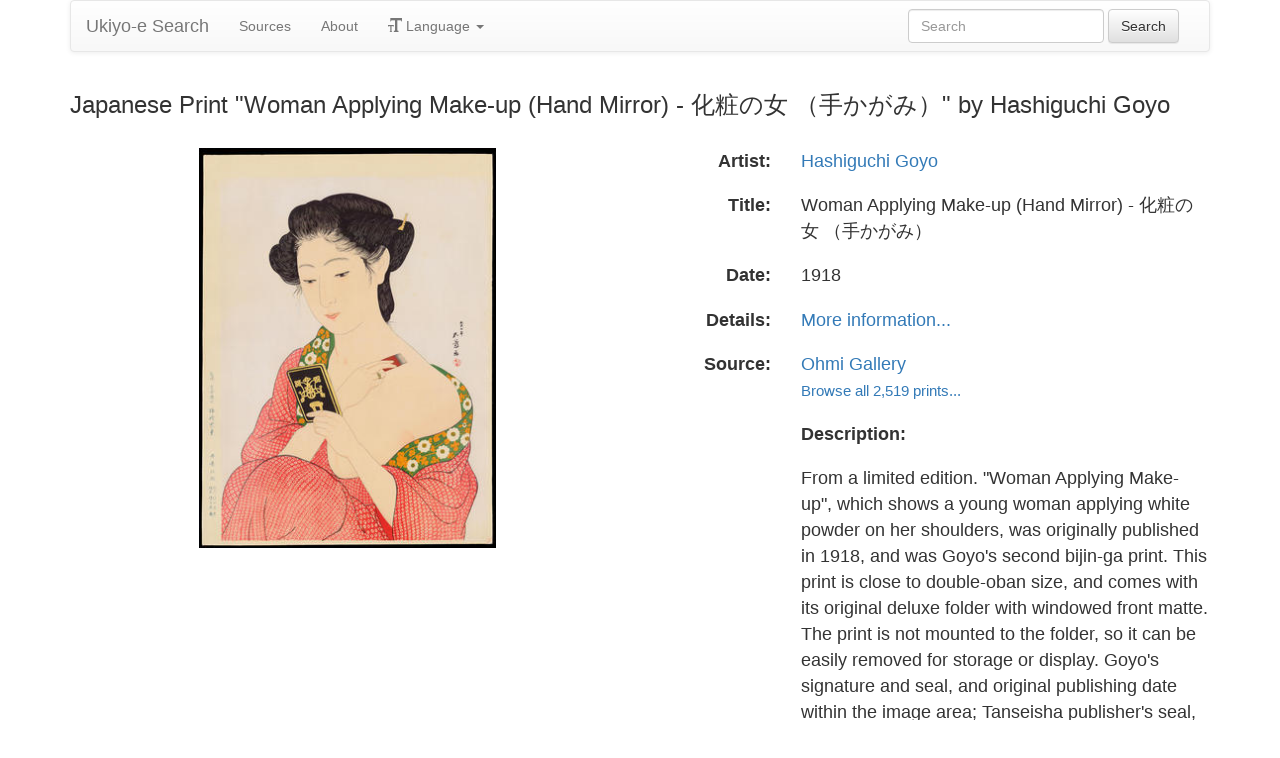

--- FILE ---
content_type: text/html
request_url: https://ukiyo-e.org/image/ohmi/Hashiguchi_Goyo-Woman_Applying_Make-up-011443-01-16-2012-11443-x2000
body_size: 6598
content:
<!DOCTYPE html><html lang="en"><head><meta charSet="utf-8"/><meta name="viewport" content="width=device-width, initial-scale=1"/><link rel="preload" as="image" href="/images/ja.svg"/><link rel="preload" as="image" href="/images/zh.svg"/><link rel="preload" as="image" href="/images/de.svg"/><link rel="preload" as="image" href="/images/fr.svg"/><link rel="preload" as="image" href="https://data.ukiyo-e.org/ohmi/scaled/Hashiguchi_Goyo-Woman_Applying_Make-up-011443-01-16-2012-11443-x2000.jpg"/><script src="https://www.googletagmanager.com/gtm.js?id=GTM-TNRKN8X" defer="" async=""></script><meta http-equiv="content-language" content="en"/><link rel="preload" as="image" href="https://data.ukiyo-e.org/ohmi/scaled/Hashiguchi_Goyo-Woman_Applying_Make-up-011443-01-16-2012-11443-x2000.jpg"/><title>Japanese Print &quot;Woman Applying Make-up (Hand Mirror) - 化粧の女 （手かがみ）&quot; by Hashiguchi Goyo</title><link rel="canonical" href="https://ukiyo-e.org/image/ohmi/Hashiguchi_Goyo-Woman_Applying_Make-up-011443-01-16-2012-11443-x2000"/><link rel="alternate" href="https://ukiyo-e.org/image/ohmi/Hashiguchi_Goyo-Woman_Applying_Make-up-011443-01-16-2012-11443-x2000" hrefLang="en"/><link rel="alternate" href="https://ja.ukiyo-e.org/image/ohmi/Hashiguchi_Goyo-Woman_Applying_Make-up-011443-01-16-2012-11443-x2000" hrefLang="ja"/><link rel="alternate" href="https://zh.ukiyo-e.org/image/ohmi/Hashiguchi_Goyo-Woman_Applying_Make-up-011443-01-16-2012-11443-x2000" hrefLang="zh"/><link rel="alternate" href="https://de.ukiyo-e.org/image/ohmi/Hashiguchi_Goyo-Woman_Applying_Make-up-011443-01-16-2012-11443-x2000" hrefLang="de"/><link rel="alternate" href="https://fr.ukiyo-e.org/image/ohmi/Hashiguchi_Goyo-Woman_Applying_Make-up-011443-01-16-2012-11443-x2000" hrefLang="fr"/><link rel="alternate" href="https://x-default.ukiyo-e.org/image/ohmi/Hashiguchi_Goyo-Woman_Applying_Make-up-011443-01-16-2012-11443-x2000" hrefLang="x-default"/><link rel="preconnect" href="https://cdnjs.cloudflare.com"/><link rel="preconnect" href="https://ajax.googleapis.com"/><link rel="icon" href="/images/favicon.png" type="image/x-icon"/><link rel="modulepreload" href="/assets/entry.client-DUMZB8j0.js"/><link rel="modulepreload" href="/assets/chunk-NISHYRIK-oPSjLUDM.js"/><link rel="modulepreload" href="/assets/index-CQ-a9jL0.js"/><link rel="modulepreload" href="/assets/index-B2B1AW3E.js"/><link rel="modulepreload" href="/assets/use-i18n-CHJntOrt.js"/><link rel="modulepreload" href="/assets/exports-CUF7XYS1.js"/><link rel="modulepreload" href="/assets/root-xX1MPo5i.js"/><link rel="modulepreload" href="/assets/track-CU1PGEjN.js"/><link rel="modulepreload" href="/assets/image._source._id-BonX7Ax-.js"/><link rel="modulepreload" href="/assets/similar-images-Cj0-42iV.js"/><link rel="modulepreload" href="/assets/images-DpIbXFdX.js"/><link rel="modulepreload" href="/assets/sources-C87IqJFG.js"/><link rel="stylesheet" href="/assets/root-PaejsRGg.css"/><link rel="stylesheet" href="https://cdnjs.cloudflare.com/ajax/libs/twitter-bootstrap/3.4.1/css/bootstrap.min.css" crossorigin="anonymous"/><link rel="stylesheet" href="https://cdnjs.cloudflare.com/ajax/libs/twitter-bootstrap/3.4.1/css/bootstrap-theme.min.css" crossorigin="anonymous"/><link rel="stylesheet" href="/assets/similar-images-Ck4ahr_a.css"/></head><body><div id="main-container" class="container"><nav class="navbar navbar-default"><div class="container-fluid"><div class="navbar-header"><button type="button" class="navbar-toggle collapsed" aria-expanded="false"><span class="sr-only">Toggle navigation</span><span class="icon-bar"></span><span class="icon-bar"></span><span class="icon-bar"></span></button><a class="navbar-brand" href="/" data-discover="true">Ukiyo-e Search</a></div><div class="navbar-collapse collapse"><ul class="nav navbar-nav"><li class=""><a href="/sources" data-discover="true">Sources</a></li><li class=""><a href="/about" data-discover="true">About</a></li><li class="divider-vertical"></li><li class="dropdown "><a href="#" class="dropdown-toggle" data-toggle="dropdown" role="button" aria-haspopup="true" aria-expanded="false"><span class="glyphicon glyphicon-text-size"></span> <!-- -->Language<!-- --> <span class="caret"></span></a><ul class="dropdown-menu"><li><a href="https://ja.ukiyo-e.org/image/ohmi/Hashiguchi_Goyo-Woman_Applying_Make-up-011443-01-16-2012-11443-x2000"><img src="/images/ja.svg" width="20" height="20" alt=""/> <!-- -->日本語</a></li><li><a href="https://zh.ukiyo-e.org/image/ohmi/Hashiguchi_Goyo-Woman_Applying_Make-up-011443-01-16-2012-11443-x2000"><img src="/images/zh.svg" width="20" height="20" alt=""/> <!-- -->中文</a></li><li><a href="https://de.ukiyo-e.org/image/ohmi/Hashiguchi_Goyo-Woman_Applying_Make-up-011443-01-16-2012-11443-x2000"><img src="/images/de.svg" width="20" height="20" alt=""/> <!-- -->Deutsch</a></li><li><a href="https://fr.ukiyo-e.org/image/ohmi/Hashiguchi_Goyo-Woman_Applying_Make-up-011443-01-16-2012-11443-x2000"><img src="/images/fr.svg" width="20" height="20" alt=""/> <!-- -->Français</a></li></ul></li></ul><form class="navbar-form navbar-right form-inline search" data-discover="true" action="/search" method="get"><input type="text" class="form-control search-query" placeholder="Search" name="q" value=""/> <input type="submit" class="btn btn-default" value="Search"/></form></div></div></nav><div class="row image-title"><div class="col-xs-12"><h1 class="h3">Japanese Print &quot;Woman Applying Make-up (Hand Mirror) - 化粧の女 （手かがみ）&quot; by Hashiguchi Goyo</h1></div></div><div id="result" class="row"><div class="col-xs-12 col-md-6 imageholder"><a href="https://data.ukiyo-e.org/ohmi/images/Hashiguchi_Goyo-Woman_Applying_Make-up-011443-01-16-2012-11443-x2000.jpg" target="_blank" rel="noreferrer"><img src="https://data.ukiyo-e.org/ohmi/scaled/Hashiguchi_Goyo-Woman_Applying_Make-up-011443-01-16-2012-11443-x2000.jpg" alt="Japanese Print &quot;Woman Applying Make-up (Hand Mirror) - 化粧の女 （手かがみ）&quot; by Hashiguchi Goyo, 橋口五葉 (Goyo, Hashiguchi)"/></a></div><div class="details col-xs-12 col-md-6 container-fluid"><p class="row artist"><strong class="col-xs-3 right">Artist:</strong><span class="col-xs-9"><a href="/artist/hashiguchi-goyo" data-discover="true">Hashiguchi Goyo</a></span></p><p class="row title"><strong class="col-xs-3 right">Title:</strong><span class="col-xs-9">Woman Applying Make-up (Hand Mirror) - 化粧の女 （手かがみ）</span></p><p class="row date"><strong class="col-xs-3 right">Date:</strong><span class="col-xs-9">1918</span></p><p class="row details"><strong class="col-xs-3 right">Details:</strong><span class="col-xs-9"><a href="http://www.ohmigallery.com/DB/ItemDetail.asp?item=11443">More information...</a></span></p><p class="row source"><strong class="col-xs-3 right">Source:</strong><span class="col-xs-9"><a title="Ohmi Gallery" href="http://www.ohmigallery.com/">Ohmi Gallery</a><br/><small><a title="Ohmi Gallery" href="/source/ohmi" data-discover="true">Browse all 2,519 prints...</a></small></span></p><p class="row"><span class="col-xs-3"></span><strong class="col-xs-9">Description:</strong></p><p class="row"><span class="col-xs-3"></span><span class="col-xs-9 description">From a limited edition. &quot;Woman Applying Make-up&quot;, which shows a young woman applying white powder on her shoulders, was originally published in 1918, and was Goyo&#x27;s second bijin-ga print. This print is close to double-oban size, and comes with its original deluxe folder with windowed front matte. The print is not mounted to the folder, so it can be easily removed for storage or display. Goyo&#x27;s signature and seal, and original publishing date within the image area; Tanseisha publisher&#x27;s seal, Sasaki printer&#x27;s seal, and Uetani carver&#x27;s seal in left margin. Note: this print comes with the original presentation folder.</span></p><p class="row"><span class="col-xs-3"></span><span class="col-xs-9"><a href="https://data.ukiyo-e.org/ohmi/images/Hashiguchi_Goyo-Woman_Applying_Make-up-011443-01-16-2012-11443-x2000.jpg" class="btn btn-default" target="_blank" rel="noreferrer"><i class="icon-download-alt"></i>Download Image</a></span></p></div></div><div class="row"><div class="col-xs-12"><h2>Similar Prints<button type="button" class="btn btn-default compare-all"><i class="icon-eye-open"></i>Compare Prints...</button></h2></div></div><div class="row"><div id="results" class="col-xs-12 container-fluid"><div class="row"><div class="img col-xs-6 col-sm-4 col-md-3"><a class="img" href="/image/ohmi/Hashiguchi_Goyo-New_Printing_Hashiguchi_Goyo_Collection-1-Woman_Applying_Make-up-011050-02-11-2011-11050-x2000" data-discover="true"><img src="https://data.ukiyo-e.org/ohmi/thumbs/Hashiguchi_Goyo-New_Printing_Hashiguchi_Goyo_Collection-1-Woman_Applying_Make-up-011050-02-11-2011-11050-x2000.jpg" alt="Japanese Print &quot;Woman Applying Make-up (Hand Mirror) - 化粧の女 （手かがみ）&quot; by Hashiguchi Goyo, 橋口五葉 (Goyo, Hashiguchi)" title="Woman Applying Make-up (Hand Mirror) - 化粧の女 （手かがみ）" width="220" height="220" loading="lazy"/></a><div class="details"><div class="wrap"><span class="score">61% match</span><a class="source" title="Ohmi Gallery" href="/source/ohmi" data-discover="true">Ohmi</a></div></div></div><div class="img col-xs-6 col-sm-4 col-md-3"><a class="img" href="/image/jaodb/Goyo_Hashiguchi-No_Series-Woman_Applying_Makeup_Kesho_no_Onna-00032454-031012-F12" data-discover="true"><img src="https://data.ukiyo-e.org/jaodb/thumbs/Goyo_Hashiguchi-No_Series-Woman_Applying_Makeup_Kesho_no_Onna-00032454-031012-F12.jpg" alt="Japanese Print &quot;Woman Applying Makeup- Kesho no Onna — 化粧の女&quot; by Hashiguchi Goyo, 橋口五葉 (Goyo Hashiguchi (橋口五葉))" title="Woman Applying Makeup- Kesho no Onna — 化粧の女" width="220" height="220" loading="lazy"/></a><div class="details"><div class="wrap"><span class="score">53% match</span><a class="source" title="Japanese Art Open Database" href="/source/jaodb" data-discover="true">JAODB</a></div></div></div><div class="img col-xs-6 col-sm-4 col-md-3"><a class="img" href="/image/ohmi/Hashiguchi_Goyo-Woman_Applying_Make-up-9338-03-16-2008-9338-x2000" data-discover="true"><img src="https://data.ukiyo-e.org/ohmi/thumbs/Hashiguchi_Goyo-Woman_Applying_Make-up-9338-03-16-2008-9338-x2000.jpg" alt="Japanese Print &quot;Woman Applying Make-up (Hand Mirror) - 化粧の女 （手かがみ）&quot; by Hashiguchi Goyo, 橋口五葉 (Goyo, Hashiguchi)" title="Woman Applying Make-up (Hand Mirror) - 化粧の女 （手かがみ）" width="220" height="220" loading="lazy"/></a><div class="details"><div class="wrap"><span class="score">48% match</span><a class="source" title="Ohmi Gallery" href="/source/ohmi" data-discover="true">Ohmi</a></div></div></div><div class="img col-xs-6 col-sm-4 col-md-3"><a class="img" href="/image/jaodb/Goyo_Hashiguchi-No_Series-Woman_Applying_Makeup_Kesho_no_Onna-00032455-031205-F06" data-discover="true"><img src="https://data.ukiyo-e.org/jaodb/thumbs/Goyo_Hashiguchi-No_Series-Woman_Applying_Makeup_Kesho_no_Onna-00032455-031205-F06.jpg" alt="Japanese Print &quot;Woman Applying Makeup- Kesho no Onna — 化粧の女&quot; by Hashiguchi Goyo, 橋口五葉 (Goyo Hashiguchi (橋口五葉))" title="Woman Applying Makeup- Kesho no Onna — 化粧の女" width="220" height="220" loading="lazy"/></a><div class="details"><div class="wrap"><span class="score">48% match</span><a class="source" title="Japanese Art Open Database" href="/source/jaodb" data-discover="true">JAODB</a></div></div></div><div class="img col-xs-6 col-sm-4 col-md-3"><a class="img" href="/image/jaodb/Goyo_Hashiguchi-No_Series-Woman_Applying_Makeup_Kesho_no_Onna-00032453-030925-F06" data-discover="true"><img src="https://data.ukiyo-e.org/jaodb/thumbs/Goyo_Hashiguchi-No_Series-Woman_Applying_Makeup_Kesho_no_Onna-00032453-030925-F06.jpg" alt="Japanese Print &quot;Woman Applying Makeup- Kesho no Onna — 化粧の女&quot; by Hashiguchi Goyo, 橋口五葉 (Goyo Hashiguchi (橋口五葉))" title="Woman Applying Makeup- Kesho no Onna — 化粧の女" width="220" height="220" loading="lazy"/></a><div class="details"><div class="wrap"><span class="score">47% match</span><a class="source" title="Japanese Art Open Database" href="/source/jaodb" data-discover="true">JAODB</a></div></div></div><div class="img col-xs-6 col-sm-4 col-md-3"><a class="img" href="/image/jaodb/Goyo_Hashiguchi-No_Series-Woman_Applying_Makeup_Kesho_no_Onna-00032459-100703-F12" data-discover="true"><img src="https://data.ukiyo-e.org/jaodb/thumbs/Goyo_Hashiguchi-No_Series-Woman_Applying_Makeup_Kesho_no_Onna-00032459-100703-F12.jpg" alt="Japanese Print &quot;Woman Applying Makeup- Kesho no Onna — 化粧の女&quot; by Hashiguchi Goyo, 橋口五葉 (Goyo Hashiguchi (橋口五葉))" title="Woman Applying Makeup- Kesho no Onna — 化粧の女" width="220" height="220" loading="lazy"/></a><div class="details"><div class="wrap"><span class="score">47% match</span><a class="source" title="Japanese Art Open Database" href="/source/jaodb" data-discover="true">JAODB</a></div></div></div><div class="img col-xs-6 col-sm-4 col-md-3"><a class="img" href="/image/scholten/2b213ef68a2b9824a9ddf767f6139248" data-discover="true"><img src="https://data.ukiyo-e.org/scholten/thumbs/2b213ef68a2b9824a9ddf767f6139248.jpg" alt="Japanese Print &quot;Woman Applying Powder (kesho no onna)&quot; by Hashiguchi Goyo, 橋口五葉 (Hashiguchi Goyo)" title="Woman Applying Powder (kesho no onna)" width="220" height="220" loading="lazy"/></a><div class="details"><div class="wrap"><span class="score">47% match</span><a class="source" title="Scholten Japanese Art" href="/source/scholten" data-discover="true">Scholten</a></div></div></div><div class="img col-xs-6 col-sm-4 col-md-3"><a class="img" href="/image/artofjapan/37656740638a3c663891a6f43e648b1f" data-discover="true"><img src="https://data.ukiyo-e.org/artofjapan/thumbs/37656740638a3c663891a6f43e648b1f.jpg" alt="Japanese Print &quot;Woman applying makeup (Powdering)&quot; by Hashiguchi Goyo, 橋口五葉 (Goyo)" title="Woman applying makeup (Powdering)" width="220" height="220" loading="lazy"/></a><div class="details"><div class="wrap"><span class="score">46% match</span><a class="source" title="The Art of Japan" href="/source/artofjapan" data-discover="true">ArtOfJapan</a></div></div></div><div class="img col-xs-6 col-sm-4 col-md-3"><a class="img" href="/image/scholten/42b3505e2b417790312ac2ae7233d01c" data-discover="true"><img src="https://data.ukiyo-e.org/scholten/thumbs/42b3505e2b417790312ac2ae7233d01c.jpg" alt="Japanese Print &quot;woman applying powder (kesho no onna)&quot; by Hashiguchi Goyo, 橋口五葉 (Hashiguchi Goyo)" title="woman applying powder (kesho no onna)" width="220" height="220" loading="lazy"/></a><div class="details"><div class="wrap"><span class="score">45% match</span><a class="source" title="Scholten Japanese Art" href="/source/scholten" data-discover="true">Scholten</a></div></div></div><div class="img col-xs-6 col-sm-4 col-md-3"><a class="img" href="/image/artofjapan/fe27c0a2a05b7c36bcfa9549b904b248" data-discover="true"><img src="https://data.ukiyo-e.org/artofjapan/thumbs/fe27c0a2a05b7c36bcfa9549b904b248.jpg" alt="Japanese Print &quot;Woman Applying Make-up&quot; by Hashiguchi Goyo, 橋口五葉 (Goyo)" title="Woman Applying Make-up" width="220" height="220" loading="lazy"/></a><div class="details"><div class="wrap"><span class="score">44% match</span><a class="source" title="The Art of Japan" href="/source/artofjapan" data-discover="true">ArtOfJapan</a></div></div></div><div class="img col-xs-6 col-sm-4 col-md-3"><a class="img" href="/image/mfa/sc206599" data-discover="true"><img src="https://data.ukiyo-e.org/mfa/thumbs/sc206599.jpg" alt="Japanese Print &quot;Woman Powdering her Neck&quot; by Hashiguchi Goyo, 橋口五葉 (Hashiguchi Goyô)" title="Woman Powdering her Neck" width="220" height="220" loading="lazy"/></a><div class="details"><div class="wrap"><span class="score">43% match</span><a class="source" title="Museum of Fine Arts" href="/source/mfa" data-discover="true">MFA</a></div></div></div><div class="img col-xs-6 col-sm-4 col-md-3"><a class="img" href="/image/chazen/071e8a9676c9798af39a4a2155d4838a" data-discover="true"><img src="https://data.ukiyo-e.org/chazen/thumbs/071e8a9676c9798af39a4a2155d4838a.jpg" alt="Japanese Print &quot;Woman with a Hand Mirror&quot; by Hashiguchi Goyo, 橋口五葉 (Hashiguchi Goyo)" title="Woman with a Hand Mirror" width="220" height="220" loading="lazy"/></a><div class="details"><div class="wrap"><span class="score">43% match</span><a class="source" title="University of Wisconsin-Madison" href="/source/chazen" data-discover="true">Chazen</a></div></div></div><div class="img col-xs-6 col-sm-4 col-md-3"><a class="img" href="/image/jaodb/Goyo_Hashiguchi-No_Series-Woman_Applying_Makeup_Kesho_no_Onna-00032456-051130-F06" data-discover="true"><img src="https://data.ukiyo-e.org/jaodb/thumbs/Goyo_Hashiguchi-No_Series-Woman_Applying_Makeup_Kesho_no_Onna-00032456-051130-F06.jpg" alt="Japanese Print &quot;Woman Applying Makeup- Kesho no Onna — 化粧の女&quot; by Hashiguchi Goyo, 橋口五葉 (Goyo Hashiguchi (橋口五葉))" title="Woman Applying Makeup- Kesho no Onna — 化粧の女" width="220" height="220" loading="lazy"/></a><div class="details"><div class="wrap"><span class="score">42% match</span><a class="source" title="Japanese Art Open Database" href="/source/jaodb" data-discover="true">JAODB</a></div></div></div><div class="img col-xs-6 col-sm-4 col-md-3"><a class="img" href="/image/jaodb/Goyo_Hashiguchi-No_Series-Woman_Applying_Makeup_Kesho_no_Onna-00032452-020918-F06" data-discover="true"><img src="https://data.ukiyo-e.org/jaodb/thumbs/Goyo_Hashiguchi-No_Series-Woman_Applying_Makeup_Kesho_no_Onna-00032452-020918-F06.jpg" alt="Japanese Print &quot;Woman Applying Makeup- Kesho no Onna — 化粧の女&quot; by Hashiguchi Goyo, 橋口五葉 (Goyo Hashiguchi (橋口五葉))" title="Woman Applying Makeup- Kesho no Onna — 化粧の女" width="220" height="220" loading="lazy"/></a><div class="details"><div class="wrap"><span class="score">38% match</span><a class="source" title="Japanese Art Open Database" href="/source/jaodb" data-discover="true">JAODB</a></div></div></div><div class="img col-xs-6 col-sm-4 col-md-3"><a class="img" href="/image/honolulu/3164" data-discover="true"><img src="https://data.ukiyo-e.org/honolulu/thumbs/3164.jpg" alt="Japanese Print &quot;A Woman Applying Powder&quot; by Hashiguchi Goyo, 橋口五葉 (Hashiguchi Goyö)" title="A Woman Applying Powder" width="220" height="220" loading="lazy"/></a><div class="details"><div class="wrap"><span class="score">38% match</span><a class="source" title="Honolulu Museum of Art" href="/source/honolulu" data-discover="true">Honolulu</a></div></div></div><div class="img col-xs-6 col-sm-4 col-md-3"><a class="img" href="/image/jaodb/Goyo_Hashiguchi-No_Series-Woman_Applying_Makeup_Kesho_no_Onna-00032458-090127-F06" data-discover="true"><img src="https://data.ukiyo-e.org/jaodb/thumbs/Goyo_Hashiguchi-No_Series-Woman_Applying_Makeup_Kesho_no_Onna-00032458-090127-F06.jpg" alt="Japanese Print &quot;Woman Applying Makeup- Kesho no Onna — 化粧の女&quot; by Hashiguchi Goyo, 橋口五葉 (Goyo Hashiguchi (橋口五葉))" title="Woman Applying Makeup- Kesho no Onna — 化粧の女" width="220" height="220" loading="lazy"/></a><div class="details"><div class="wrap"><span class="score">35% match</span><a class="source" title="Japanese Art Open Database" href="/source/jaodb" data-discover="true">JAODB</a></div></div></div><div class="img col-xs-6 col-sm-4 col-md-3"><a class="img" href="/image/bm/AN00224733_001_l" data-discover="true"><img src="https://data.ukiyo-e.org/bm/thumbs/AN00224733_001_l.jpg" alt="Japanese Print &quot;Woman Making Up&quot; by Hashiguchi Goyo, 橋口五葉 (Hashiguchi Goyo (橋口五葉))" title="Woman Making Up" width="220" height="220" loading="lazy"/></a><div class="details"><div class="wrap"><span class="score">35% match</span><a class="source" title="British Museum" href="/source/bm" data-discover="true">BM</a></div></div></div><div class="img col-xs-6 col-sm-4 col-md-3"><a class="img" href="/image/honolulu/3129" data-discover="true"><img src="https://data.ukiyo-e.org/honolulu/thumbs/3129.jpg" alt="Japanese Print &quot;A Woman Applying Makeup&quot; by Hashiguchi Goyo, 橋口五葉 (Hashiguchi Goyö)" title="A Woman Applying Makeup" width="220" height="220" loading="lazy"/></a><div class="details"><div class="wrap"><span class="score">34% match</span><a class="source" title="Honolulu Museum of Art" href="/source/honolulu" data-discover="true">Honolulu</a></div></div></div><div class="img col-xs-6 col-sm-4 col-md-3"><a class="img" href="/image/famsf/5049161402710051" data-discover="true"><img src="https://data.ukiyo-e.org/famsf/thumbs/5049161402710051.jpg" alt="Japanese Print &quot;Woman at her Toilet&quot; by Hashiguchi Goyo, 橋口五葉 (Hashiguchi Goyo)" title="Woman at her Toilet" width="220" height="220" loading="lazy"/></a><div class="details"><div class="wrap"><span class="score">33% match</span><a class="source" title="Legion of Honor" href="/source/famsf" data-discover="true">FAMSF</a></div></div></div><div class="img col-xs-6 col-sm-4 col-md-3"><a class="img" href="/image/tnm/C0007004" data-discover="true"><img src="https://data.ukiyo-e.org/tnm/thumbs/C0007004.jpg" alt="Japanese Print by Hashiguchi Goyo, 橋口五葉 (橋口五葉)" title="" width="220" height="220" loading="lazy"/></a><div class="details"><div class="wrap"><span class="score">33% match</span><a class="source" title="Tokyo National Museum" href="/source/tnm" data-discover="true">TNM</a></div></div></div><div class="img col-xs-6 col-sm-4 col-md-3"><a class="img" href="/image/harvard/HUAM-CARP07561" data-discover="true"><img src="https://data.ukiyo-e.org/harvard/thumbs/HUAM-CARP07561.jpg" alt="Japanese Print &quot;Woman Powdering, Taishô period, dated 1918&quot; by Hashiguchi Goyo, 橋口五葉 (Hashiguchi Goyô)" title="Woman Powdering, Taishô period, dated 1918" width="220" height="220" loading="lazy"/></a><div class="details"><div class="wrap"><span class="score">32% match</span><a class="source" title="Harvard Art Museum" href="/source/harvard" data-discover="true">Harvard</a></div></div></div><div class="img col-xs-6 col-sm-4 col-md-3"><a class="img" href="/image/mia/45386" data-discover="true"><img src="https://data.ukiyo-e.org/mia/thumbs/45386.jpg" alt="Japanese Print &quot;Woman Applying Makeup&quot; by Hashiguchi Goyo, 橋口五葉 (Goyo_ Hashiguchi)" title="Woman Applying Makeup" width="220" height="220" loading="lazy"/></a><div class="details"><div class="wrap"><span class="score">31% match</span><a class="source" title="Minneapolis Institute of Arts" href="/source/mia" data-discover="true">MIA</a></div></div></div><div class="img col-xs-6 col-sm-4 col-md-3"><a class="img" href="/image/jaodb/Goyo_Hashiguchi-No_Series-Woman_Applying_Makeup_Kesho_no_Onna-00032457-080517-F06" data-discover="true"><img src="https://data.ukiyo-e.org/jaodb/thumbs/Goyo_Hashiguchi-No_Series-Woman_Applying_Makeup_Kesho_no_Onna-00032457-080517-F06.jpg" alt="Japanese Print &quot;Woman Applying Makeup- Kesho no Onna — 化粧の女&quot; by Hashiguchi Goyo, 橋口五葉 (Goyo Hashiguchi (橋口五葉))" title="Woman Applying Makeup- Kesho no Onna — 化粧の女" width="220" height="220" loading="lazy"/></a><div class="details"><div class="wrap"><span class="score">22% match</span><a class="source" title="Japanese Art Open Database" href="/source/jaodb" data-discover="true">JAODB</a></div></div></div><div class="img col-xs-6 col-sm-4 col-md-3"><a class="img" href="/image/aggv/dscn1891" data-discover="true"><img src="https://data.ukiyo-e.org/aggv/thumbs/dscn1891.jpg" alt="Japanese Print &quot;Woman at Toilette&quot; by Hashiguchi Goyo, 橋口五葉 (Hashiguchi Goyo)" title="Woman at Toilette" width="220" height="220" loading="lazy"/></a><div class="details"><div class="wrap"><span class="score">22% match</span><a class="source" title="Art Gallery of Greater Victoria" href="/source/aggv" data-discover="true">AGGV</a></div></div></div></div></div></div></div><script>((u,d)=>{if(!window.history.state||!window.history.state.key){let f=Math.random().toString(32).slice(2);window.history.replaceState({key:f},"")}try{let h=JSON.parse(sessionStorage.getItem(u)||"{}")[d||window.history.state.key];typeof h=="number"&&window.scrollTo(0,h)}catch(f){console.error(f),sessionStorage.removeItem(u)}})("react-router-scroll-positions", null)</script><script>window.__reactRouterContext = {"basename":"/","future":{"v8_middleware":false,"unstable_optimizeDeps":false,"unstable_splitRouteModules":false,"unstable_subResourceIntegrity":false,"unstable_viteEnvironmentApi":false},"routeDiscovery":{"mode":"lazy","manifestPath":"/__manifest"},"ssr":true,"isSpaMode":false};window.__reactRouterContext.stream = new ReadableStream({start(controller){window.__reactRouterContext.streamController = controller;}}).pipeThrough(new TextEncoderStream());</script><script type="module" async="">;
import * as route0 from "/assets/root-xX1MPo5i.js";
import * as route1 from "/assets/image._source._id-BonX7Ax-.js";
  window.__reactRouterManifest = {
  "entry": {
    "module": "/assets/entry.client-DUMZB8j0.js",
    "imports": [
      "/assets/chunk-NISHYRIK-oPSjLUDM.js",
      "/assets/index-CQ-a9jL0.js",
      "/assets/index-B2B1AW3E.js",
      "/assets/use-i18n-CHJntOrt.js",
      "/assets/exports-CUF7XYS1.js"
    ],
    "css": []
  },
  "routes": {
    "root": {
      "id": "root",
      "path": "",
      "hasAction": false,
      "hasLoader": false,
      "hasClientAction": false,
      "hasClientLoader": false,
      "hasClientMiddleware": false,
      "hasErrorBoundary": true,
      "module": "/assets/root-xX1MPo5i.js",
      "imports": [
        "/assets/chunk-NISHYRIK-oPSjLUDM.js",
        "/assets/index-CQ-a9jL0.js",
        "/assets/index-B2B1AW3E.js",
        "/assets/use-i18n-CHJntOrt.js",
        "/assets/exports-CUF7XYS1.js",
        "/assets/track-CU1PGEjN.js"
      ],
      "css": [
        "/assets/root-PaejsRGg.css"
      ]
    },
    "routes/image.$source.$id": {
      "id": "routes/image.$source.$id",
      "parentId": "root",
      "path": "image/:source/:id",
      "hasAction": false,
      "hasLoader": true,
      "hasClientAction": false,
      "hasClientLoader": false,
      "hasClientMiddleware": false,
      "hasErrorBoundary": false,
      "module": "/assets/image._source._id-BonX7Ax-.js",
      "imports": [
        "/assets/chunk-NISHYRIK-oPSjLUDM.js",
        "/assets/index-CQ-a9jL0.js",
        "/assets/similar-images-Cj0-42iV.js",
        "/assets/images-DpIbXFdX.js",
        "/assets/sources-C87IqJFG.js",
        "/assets/track-CU1PGEjN.js",
        "/assets/use-i18n-CHJntOrt.js",
        "/assets/index-B2B1AW3E.js"
      ],
      "css": [
        "/assets/similar-images-Ck4ahr_a.css"
      ]
    },
    "routes/_index": {
      "id": "routes/_index",
      "parentId": "root",
      "index": true,
      "hasAction": false,
      "hasLoader": true,
      "hasClientAction": false,
      "hasClientLoader": false,
      "hasClientMiddleware": false,
      "hasErrorBoundary": false,
      "module": "/assets/_index-mqbXGmcY.js",
      "imports": [
        "/assets/chunk-NISHYRIK-oPSjLUDM.js",
        "/assets/index-CQ-a9jL0.js",
        "/assets/images-DpIbXFdX.js",
        "/assets/track-CU1PGEjN.js",
        "/assets/use-i18n-CHJntOrt.js"
      ],
      "css": []
    },
    "routes/404": {
      "id": "routes/404",
      "parentId": "root",
      "path": "*",
      "hasAction": false,
      "hasLoader": true,
      "hasClientAction": false,
      "hasClientLoader": false,
      "hasClientMiddleware": false,
      "hasErrorBoundary": false,
      "module": "/assets/404-C7ovw4Vo.js",
      "imports": [
        "/assets/chunk-NISHYRIK-oPSjLUDM.js"
      ],
      "css": []
    }
  },
  "url": "/assets/manifest-541a84ea.js",
  "version": "541a84ea"
};
  window.__reactRouterRouteModules = {"root":route0,"routes/image.$source.$id":route1};

import("/assets/entry.client-DUMZB8j0.js");</script><!--$--><script>window.__reactRouterContext.streamController.enqueue("[{\"_1\":2,\"_260\":-5,\"_261\":-5},\"loaderData\",{\"_3\":4},\"routes/image.$source.$id\",{\"_5\":6,\"_49\":35,\"_50\":51},\"image\",{\"_7\":8,\"_23\":24,\"_34\":35},\"images\",{\"_9\":10,\"_11\":12,\"_13\":14,\"_15\":16,\"_17\":18,\"_19\":20,\"_21\":22},\"id\",\"ohmi/Hashiguchi_Goyo-Woman_Applying_Make-up-011443-01-16-2012-11443-x2000\",\"artist\",\"Hashiguchi Goyo, 橋口五葉 (Goyo, Hashiguchi)\",\"title\",\"Woman Applying Make-up (Hand Mirror) - 化粧の女 （手かがみ）\",\"date\",\"1918\",\"description\",\"From a limited edition. \\\"Woman Applying Make-up\\\", which shows a young woman applying white powder on her shoulders, was originally published in 1918, and was Goyo's second bijin-ga print. This print is close to double-oban size, and comes with its original deluxe folder with windowed front matte. The print is not mounted to the folder, so it can be easily removed for storage or display. Goyo's signature and seal, and original publishing date within the image area; Tanseisha publisher's seal, Sasaki printer's seal, and Uetani carver's seal in left margin. Note: this print comes with the original presentation folder.\",\"url\",\"http://www.ohmigallery.com/DB/ItemDetail.asp?item=11443\",\"imageFile\",\"Hashiguchi_Goyo-Woman_Applying_Make-up-011443-01-16-2012-11443-x2000.jpg\",\"artists\",{\"_9\":25,\"_26\":27,\"_28\":29,\"_30\":31,\"_32\":33},\"hashiguchi-goyo\",\"fullName\",\"Hashiguchi Goyo\",\"shortName\",\"Goyo\",\"kanji\",\"橋口五葉\",\"shortKanji\",\"五葉\",\"sources\",{\"_9\":36,\"_37\":38,\"_28\":39,\"_30\":-5,\"_40\":41,\"_42\":41,\"_43\":41,\"_44\":-5,\"_45\":-5,\"_46\":47,\"_19\":48},\"ohmi\",\"name\",\"Ohmi Gallery\",\"Ohmi\",\"commercial\",false,\"inactive\",\"hideLinks\",\"titleLink\",\"linkText\",\"count\",2519,\"http://www.ohmigallery.com/\",\"source\",\"similarImages\",[52,59,70,76,82,88,94,105,116,123,130,142,152,158,164,176,182,194,201,211,221,232,244,250],{\"_7\":53,\"_34\":55,\"_23\":56,\"_57\":58},{\"_9\":54,\"_11\":12,\"_13\":14},\"ohmi/Hashiguchi_Goyo-New_Printing_Hashiguchi_Goyo_Collection-1-Woman_Applying_Make-up-011050-02-11-2011-11050-x2000\",{\"_9\":36,\"_37\":38,\"_28\":39,\"_30\":-5},{\"_9\":25,\"_26\":27,\"_28\":29,\"_30\":31,\"_32\":33},\"similarityScore\",61,{\"_7\":60,\"_34\":64,\"_23\":68,\"_57\":69},{\"_9\":61,\"_11\":62,\"_13\":63},\"jaodb/Goyo_Hashiguchi-No_Series-Woman_Applying_Makeup_Kesho_no_Onna-00032454-031012-F12\",\"Hashiguchi Goyo, 橋口五葉 (Goyo Hashiguchi (橋口五葉))\",\"Woman Applying Makeup- Kesho no Onna — 化粧の女\",{\"_9\":65,\"_37\":66,\"_28\":67,\"_30\":-5},\"jaodb\",\"Japanese Art Open Database\",\"JAODB\",{\"_9\":25,\"_26\":27,\"_28\":29,\"_30\":31,\"_32\":33},52.5,{\"_7\":71,\"_34\":73,\"_23\":74,\"_57\":75},{\"_9\":72,\"_11\":12,\"_13\":14},\"ohmi/Hashiguchi_Goyo-Woman_Applying_Make-up-9338-03-16-2008-9338-x2000\",{\"_9\":36,\"_37\":38,\"_28\":39,\"_30\":-5},{\"_9\":25,\"_26\":27,\"_28\":29,\"_30\":31,\"_32\":33},48.4,{\"_7\":77,\"_34\":79,\"_23\":80,\"_57\":81},{\"_9\":78,\"_11\":62,\"_13\":63},\"jaodb/Goyo_Hashiguchi-No_Series-Woman_Applying_Makeup_Kesho_no_Onna-00032455-031205-F06\",{\"_9\":65,\"_37\":66,\"_28\":67,\"_30\":-5},{\"_9\":25,\"_26\":27,\"_28\":29,\"_30\":31,\"_32\":33},48.2,{\"_7\":83,\"_34\":85,\"_23\":86,\"_57\":87},{\"_9\":84,\"_11\":62,\"_13\":63},\"jaodb/Goyo_Hashiguchi-No_Series-Woman_Applying_Makeup_Kesho_no_Onna-00032453-030925-F06\",{\"_9\":65,\"_37\":66,\"_28\":67,\"_30\":-5},{\"_9\":25,\"_26\":27,\"_28\":29,\"_30\":31,\"_32\":33},47.1,{\"_7\":89,\"_34\":91,\"_23\":92,\"_57\":93},{\"_9\":90,\"_11\":62,\"_13\":63},\"jaodb/Goyo_Hashiguchi-No_Series-Woman_Applying_Makeup_Kesho_no_Onna-00032459-100703-F12\",{\"_9\":65,\"_37\":66,\"_28\":67,\"_30\":-5},{\"_9\":25,\"_26\":27,\"_28\":29,\"_30\":31,\"_32\":33},46.7,{\"_7\":95,\"_34\":99,\"_23\":103,\"_57\":104},{\"_9\":96,\"_11\":97,\"_13\":98},\"scholten/2b213ef68a2b9824a9ddf767f6139248\",\"Hashiguchi Goyo, 橋口五葉 (Hashiguchi Goyo)\",\"Woman Applying Powder (kesho no onna)\",{\"_9\":100,\"_37\":101,\"_28\":102,\"_30\":-5},\"scholten\",\"Scholten Japanese Art\",\"Scholten\",{\"_9\":25,\"_26\":27,\"_28\":29,\"_30\":31,\"_32\":33},46.5,{\"_7\":106,\"_34\":110,\"_23\":114,\"_57\":115},{\"_9\":107,\"_11\":108,\"_13\":109},\"artofjapan/37656740638a3c663891a6f43e648b1f\",\"Hashiguchi Goyo, 橋口五葉 (Goyo)\",\"Woman applying makeup (Powdering)\",{\"_9\":111,\"_37\":112,\"_28\":113,\"_30\":-5},\"artofjapan\",\"The Art of Japan\",\"ArtOfJapan\",{\"_9\":25,\"_26\":27,\"_28\":29,\"_30\":31,\"_32\":33},45.9,{\"_7\":117,\"_34\":120,\"_23\":121,\"_57\":122},{\"_9\":118,\"_11\":97,\"_13\":119},\"scholten/42b3505e2b417790312ac2ae7233d01c\",\"woman applying powder (kesho no onna)\",{\"_9\":100,\"_37\":101,\"_28\":102,\"_30\":-5},{\"_9\":25,\"_26\":27,\"_28\":29,\"_30\":31,\"_32\":33},45.1,{\"_7\":124,\"_34\":127,\"_23\":128,\"_57\":129},{\"_9\":125,\"_11\":108,\"_13\":126},\"artofjapan/fe27c0a2a05b7c36bcfa9549b904b248\",\"Woman Applying Make-up\",{\"_9\":111,\"_37\":112,\"_28\":113,\"_30\":-5},{\"_9\":25,\"_26\":27,\"_28\":29,\"_30\":31,\"_32\":33},44.4,{\"_7\":131,\"_34\":135,\"_23\":140,\"_57\":141},{\"_9\":132,\"_11\":133,\"_13\":134},\"mfa/sc206599\",\"Hashiguchi Goyo, 橋口五葉 (Hashiguchi Goyô)\",\"Woman Powdering her Neck\",{\"_9\":136,\"_37\":137,\"_28\":138,\"_30\":139},\"mfa\",\"Museum of Fine Arts\",\"MFA\",\"ボストン美術館\",{\"_9\":25,\"_26\":27,\"_28\":29,\"_30\":31,\"_32\":33},43.1,{\"_7\":143,\"_34\":146,\"_23\":151,\"_57\":141},{\"_9\":144,\"_11\":97,\"_13\":145},\"chazen/071e8a9676c9798af39a4a2155d4838a\",\"Woman with a Hand Mirror\",{\"_9\":147,\"_37\":148,\"_28\":149,\"_30\":150},\"chazen\",\"University of Wisconsin-Madison\",\"Chazen\",\"ウィスコンシン大学マディソン校\",{\"_9\":25,\"_26\":27,\"_28\":29,\"_30\":31,\"_32\":33},{\"_7\":153,\"_34\":155,\"_23\":156,\"_57\":157},{\"_9\":154,\"_11\":62,\"_13\":63},\"jaodb/Goyo_Hashiguchi-No_Series-Woman_Applying_Makeup_Kesho_no_Onna-00032456-051130-F06\",{\"_9\":65,\"_37\":66,\"_28\":67,\"_30\":-5},{\"_9\":25,\"_26\":27,\"_28\":29,\"_30\":31,\"_32\":33},42.3,{\"_7\":159,\"_34\":161,\"_23\":162,\"_57\":163},{\"_9\":160,\"_11\":62,\"_13\":63},\"jaodb/Goyo_Hashiguchi-No_Series-Woman_Applying_Makeup_Kesho_no_Onna-00032452-020918-F06\",{\"_9\":65,\"_37\":66,\"_28\":67,\"_30\":-5},{\"_9\":25,\"_26\":27,\"_28\":29,\"_30\":31,\"_32\":33},38,{\"_7\":165,\"_34\":169,\"_23\":174,\"_57\":175},{\"_9\":166,\"_11\":167,\"_13\":168},\"honolulu/3164\",\"Hashiguchi Goyo, 橋口五葉 (Hashiguchi Goyö)\",\"A Woman Applying Powder\",{\"_9\":170,\"_37\":171,\"_28\":172,\"_30\":173},\"honolulu\",\"Honolulu Museum of Art\",\"Honolulu\",\"ホノルル美術館\",{\"_9\":25,\"_26\":27,\"_28\":29,\"_30\":31,\"_32\":33},37.8,{\"_7\":177,\"_34\":179,\"_23\":180,\"_57\":181},{\"_9\":178,\"_11\":62,\"_13\":63},\"jaodb/Goyo_Hashiguchi-No_Series-Woman_Applying_Makeup_Kesho_no_Onna-00032458-090127-F06\",{\"_9\":65,\"_37\":66,\"_28\":67,\"_30\":-5},{\"_9\":25,\"_26\":27,\"_28\":29,\"_30\":31,\"_32\":33},35.1,{\"_7\":183,\"_34\":187,\"_23\":192,\"_57\":193},{\"_9\":184,\"_11\":185,\"_13\":186},\"bm/AN00224733_001_l\",\"Hashiguchi Goyo, 橋口五葉 (Hashiguchi Goyo (橋口五葉))\",\"Woman Making Up\",{\"_9\":188,\"_37\":189,\"_28\":190,\"_30\":191},\"bm\",\"British Museum\",\"BM\",\"大英博物館\",{\"_9\":25,\"_26\":27,\"_28\":29,\"_30\":31,\"_32\":33},34.5,{\"_7\":195,\"_34\":198,\"_23\":199,\"_57\":200},{\"_9\":196,\"_11\":167,\"_13\":197},\"honolulu/3129\",\"A Woman Applying Makeup\",{\"_9\":170,\"_37\":171,\"_28\":172,\"_30\":173},{\"_9\":25,\"_26\":27,\"_28\":29,\"_30\":31,\"_32\":33},34.1,{\"_7\":202,\"_34\":205,\"_23\":209,\"_57\":210},{\"_9\":203,\"_11\":97,\"_13\":204},\"famsf/5049161402710051\",\"Woman at her Toilet\",{\"_9\":206,\"_37\":207,\"_28\":208,\"_30\":-5},\"famsf\",\"Legion of Honor\",\"FAMSF\",{\"_9\":25,\"_26\":27,\"_28\":29,\"_30\":31,\"_32\":33},33.3,{\"_7\":212,\"_34\":215,\"_23\":220,\"_57\":210},{\"_9\":213,\"_11\":214,\"_13\":-5},\"tnm/C0007004\",\"Hashiguchi Goyo, 橋口五葉 (橋口五葉)\",{\"_9\":216,\"_37\":217,\"_28\":218,\"_30\":219},\"tnm\",\"Tokyo National Museum\",\"TNM\",\"東京国立博物館\",{\"_9\":25,\"_26\":27,\"_28\":29,\"_30\":31,\"_32\":33},{\"_7\":222,\"_34\":225,\"_23\":230,\"_57\":231},{\"_9\":223,\"_11\":133,\"_13\":224},\"harvard/HUAM-CARP07561\",\"Woman Powdering, Taishô period, dated 1918\",{\"_9\":226,\"_37\":227,\"_28\":228,\"_30\":229},\"harvard\",\"Harvard Art Museum\",\"Harvard\",\"ハーバード大学\",{\"_9\":25,\"_26\":27,\"_28\":29,\"_30\":31,\"_32\":33},32.3,{\"_7\":233,\"_34\":237,\"_23\":242,\"_57\":243},{\"_9\":234,\"_11\":235,\"_13\":236},\"mia/45386\",\"Hashiguchi Goyo, 橋口五葉 (Goyo_ Hashiguchi)\",\"Woman Applying Makeup\",{\"_9\":238,\"_37\":239,\"_28\":240,\"_30\":241},\"mia\",\"Minneapolis Institute of Arts\",\"MIA\",\"ミネアポリス美術館\",{\"_9\":25,\"_26\":27,\"_28\":29,\"_30\":31,\"_32\":33},31,{\"_7\":245,\"_34\":247,\"_23\":248,\"_57\":249},{\"_9\":246,\"_11\":62,\"_13\":63},\"jaodb/Goyo_Hashiguchi-No_Series-Woman_Applying_Makeup_Kesho_no_Onna-00032457-080517-F06\",{\"_9\":65,\"_37\":66,\"_28\":67,\"_30\":-5},{\"_9\":25,\"_26\":27,\"_28\":29,\"_30\":31,\"_32\":33},22.4,{\"_7\":251,\"_34\":254,\"_23\":258,\"_57\":259},{\"_9\":252,\"_11\":97,\"_13\":253},\"aggv/dscn1891\",\"Woman at Toilette\",{\"_9\":255,\"_37\":256,\"_28\":257,\"_30\":-5},\"aggv\",\"Art Gallery of Greater Victoria\",\"AGGV\",{\"_9\":25,\"_26\":27,\"_28\":29,\"_30\":31,\"_32\":33},22,\"actionData\",\"errors\"]\n");</script><!--$--><script>window.__reactRouterContext.streamController.close();</script><!--/$--><!--/$--><script defer src="https://static.cloudflareinsights.com/beacon.min.js/vcd15cbe7772f49c399c6a5babf22c1241717689176015" integrity="sha512-ZpsOmlRQV6y907TI0dKBHq9Md29nnaEIPlkf84rnaERnq6zvWvPUqr2ft8M1aS28oN72PdrCzSjY4U6VaAw1EQ==" data-cf-beacon='{"version":"2024.11.0","token":"d09d51afaa2046e6b1197dad5dd2f8e2","r":1,"server_timing":{"name":{"cfCacheStatus":true,"cfEdge":true,"cfExtPri":true,"cfL4":true,"cfOrigin":true,"cfSpeedBrain":true},"location_startswith":null}}' crossorigin="anonymous"></script>
</body></html>